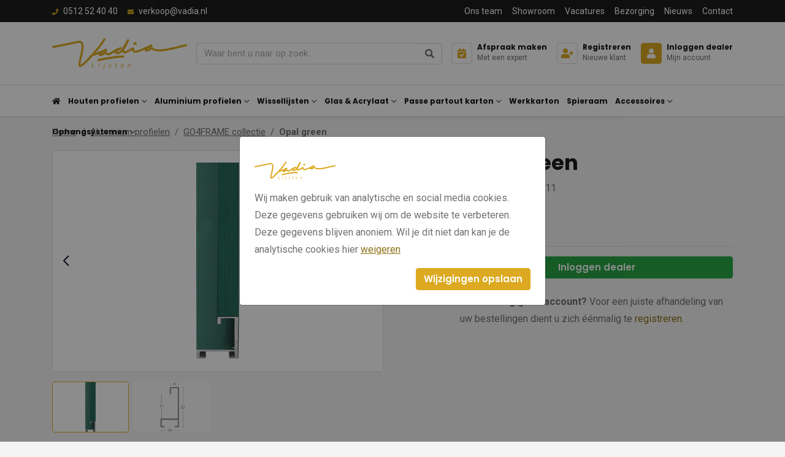

--- FILE ---
content_type: text/html; charset=UTF-8
request_url: https://vadia.nl/opal-green-35-311.html
body_size: 12436
content:
<!DOCTYPE html><html lang="nl"> <head><title>Opal green | Vadia</title><meta name="viewport" content="width=device-width, initial-scale=1.0, user-scalable=0"><meta charset="UTF-8"><meta name="description" content="Aluminium profielen GO4FRAME collectie bestelt u bij Vadia. De leverancier voor de benodigdheden voor de lijstenmakerij."><meta name="keywords" content="Opal green, Aluminium profielen, GO4FRAME collectie, bestellen, lijstenbranche, lijsten, inlijsting, groothandel, vakhandel, lijstenmaker"><meta name="language" content="nl"><meta name="format-detection" content="telephone=no"><meta name="author" content="Ittica Media"><meta name="msapplication-TileColor" content="#1D1D1D"><meta name="msapplication-TileImage" content="/assets/dist/img/favicon/32x32.png"><meta name="theme-color" content="#1D1D1D"><meta name="mobile-web-app-capable" content="yes"><meta name="apple-mobile-web-app-capable" content="yes"><meta name="apple-mobile-web-app-status-bar-style" content="black"><meta property="og:title" content="Opal green"><meta property="og:image" content="https://vadia.nl/media/products/350/35-311.jpg"><meta property="og:url" content="https://vadia.nl/opal-green-35-311.html"><script>!function(f,b,e,v,n,t,s)	{if(f.fbq)return;n=f.fbq=function(){n.callMethod?	n.callMethod.apply(n,arguments):n.queue.push(arguments)};	if(!f._fbq)f._fbq=n;n.push=n;n.loaded=!0;n.version='2.0';	n.queue=[];t=b.createElement(e);t.async=!0;	t.src=v;s=b.getElementsByTagName(e)[0];	s.parentNode.insertBefore(t,s)}(window,document,'script',	'https://connect.facebook.net/en_US/fbevents.js');	fbq('init', '1724623788001241');	fbq('track', 'PageView');</script><noscript><img loading="lazy" height="auto" width="100%" height="1" width="1" style="display:none"	src="https://www.facebook.com/tr?id=1724623788001241&ev=PageView&noscript=1"	/></noscript><script defer src="https://www.googletagmanager.com/gtag/js?id=G-C5WKP5W5HD"></script><script>window.dataLayer = window.dataLayer || [];	function gtag(){dataLayer.push(arguments);}	gtag('js', new Date());	var config = {};	config['anonymize_ip'] = true;	gtag('config', 'G-C5WKP5W5HD', config);</script><script>(function(w,d,s,l,i){w[l]=w[l]||[];w[l].push({'gtm.start':	new Date().getTime(),event:'gtm.js'});var f=d.getElementsByTagName(s)[0],	j=d.createElement(s),dl=l!='dataLayer'?'&l='+l:'';j.async=true;j.src=	'https://www.googletagmanager.com/gtm.js?id='+i+dl;f.parentNode.insertBefore(j,f);	})(window,document,'script','dataLayer','GTM-P793X5W5');</script> <link rel="shortcut icon" type="image/png" href="/assets/dist/img/favicon/120x120.png" defer> <link rel="apple-touch-icon-precomposed" sizes="114x114" href="/assets/dist/img/favicon/114x114.png" defer> <link rel="apple-touch-icon-precomposed" sizes="120x120" href="/assets/dist/img/favicon/120x120.png" defer> <link rel="apple-touch-icon-precomposed" sizes="144x144" href="/assets/dist/img/favicon/144x144.png" defer> <link rel="apple-touch-icon-precomposed" sizes="152x152" href="/assets/dist/img/favicon/152x152.png" defer><link rel="apple-touch-icon-precomposed" sizes="180x180" href="/assets/dist/img/favicon/180x180.png" defer><link rel="preconnect" href="https://fonts.gstatic.com" crossorigin><link rel="manifest" href=""><link rel="alternate" href="https://vadia.nl/opal-green-35-311.html" hreflang="nl-NL" /><link rel="alternate" href="https://vadia.nl/opal-green-35-311.html" hreflang="x-default" /> <link rel="stylesheet" href="/assets/dist/css/style.css?s=1736870705" defer media="all"> <link rel="stylesheet" href="/assets/external/vendor/owl.carousel/assets/owl.carousel.min.css?s=1660138824" defer> <link rel="stylesheet" href="/assets/external/vendor/owl.carousel/assets/owl.theme.default.min.css?s=1660138844" defer> <link rel="stylesheet" href="/assets/external/vendor/fontawesome/css/all.min.css?s=1660139152" defer><style></style></head> <body class="" data-domain="https://vadia.nl" data-uri="opal-green-35-311.html"> <noscript> <iframe src="https://www.googletagmanager.com/ns.html?id=GTM-P793X5W5" class="google-tag-manager"> </iframe> </noscript><script> var config = {"domain":"https:\/\/vadia.nl","uri":"opal-green-35-311.html","url_shoppingcart":"https:\/\/vadia.nl\/winkelwagen","url_checkout":"https:\/\/vadia.nl\/checkout","url_search":"https:\/\/vadia.nl\/zoeken","webshop":{"type":"B2C","currency":"euro","prices":{"display":{"type":"incl","show_other_type":"0"}},"vat_validation":"1","vat":{"low":"9","high":"21"},"validation":{"address":{"enabled":"1","countries":["153"]}}}};</script><header class="header-b mobile"><div class="row header-row"><!-- Top --><div class="top col-12"><div class="container"><div class="top-inner row d-flex justify-content-between align-items-center"><div class="col-auto d-flex"><div class="top-header-item"><a class="top-header-item" href="tel:0512524040"><i class="fas fa-phone mr-2"></i><span>0512 52 40 40</span></a></div><div class="top-header-item ml-3"><a class="top-header-item" href="mailto:verkoop@vadia.nl"><i class="fa fa-envelope mr-2"></i><span class="d-none d-md-inline-block">verkoop@vadia.nl</span><span class="d-md-none d-inline-block">Mail ons</span></a></div></div><div class="col-auto d-none d-lg-flex text-right"><ul class="list-inline top-menu"><li class="list-inline-item"><a href="/ons-team" class="top-header-item " title="Ons team">Ons team</a></li><li class="list-inline-item"><a href="/showroom" class="top-header-item " title="Showroom">Showroom</a></li><li class="list-inline-item"><a href="/vacatures" class="top-header-item " title="Vacatures">Vacatures</a></li><li class="list-inline-item"><a href="/bezorging" class="top-header-item " title="Bezorging">Bezorging</a></li><li class="list-inline-item"><a href="/nieuws" class="top-header-item " title="Nieuws">Nieuws</a></li><li class="list-inline-item"><a href="/contact" class="top-header-item " title="Contact">Contact</a></li></ul></div></div></div></div><!-- Middle --><div class="middle col-12"><div class="container"><div class="middle-inner row align-items-center"><!-- Logo --><a href="/" class="col-auto logo"><!-- <div class="d-block d-lg-none"> --><img loading="lazy" height="auto" width="100%" alt="logo" src="/assets/dist/img/logo.svg" /><!-- </div> --></a><!-- Search --><div class="col search-bar pl-lg-0 pr-lg-0"	data-no-results="Er zijn geen zoekresultaten op deze term!"><div	class="search input"><input class="form-control py-2 border-right-0 border"	type="text"	class="search-header"	placeholder="Waar bent u naar op zoek.."	aria-label="Zoek op de website"><span class="input-group-append search-button"><div class="input-group-text bg-transparent"><i class="fas fa-search"></i></div></span></div><div class="search-content d-none"><div class="content"></div><div id="search-loader"><div class="loading-search"><i class="fa fa-cog fa-spin fa-2x fa-fw"></i></div></div><a href="#" class="btn btn-primary w-100 btn-sm btn-show-results d-none mt-3" data-singular="Bekijk % resultaat" data-plural="Bekijk alle % resultaten">Toon alle resultaten</a></div></div><!-- Contact items --><div class="col col-md-auto d-flex justify-content-end"><div class="contact mr-2 mr-xl-3 contact-first"><a	href="/maak-een-afspraak-met-een-van-onze-experts"	title="Maak een afspraak met één van onze experts"	class="text-left "><div class="icon"><i class="fas fa-calendar-check"></i></div><div class="content"><span class="header-title ">Afspraak maken</span><span class="header-item">Met een expert</span></div></a> </div><div class="contact mr-2 mr-xl-3"><a	href="/registreren"	title="Registreren"	class="text-left "><div class="icon"><i class="fas fa-user-plus"></i></div><div class="content"><span class="header-title ">Registreren</span><span class="header-item">Nieuwe klant</span></div></a></div><div class="contact"><a	href="/inloggen"	title="Inloggen"	class="text-left active"><div class="icon"><i class="fas fa-user "></i></div><div class="content"><span class="d-none d-lg-block header-title">Inloggen dealer</span><span class="d-none d-lg-block header-item">Mijn account</span></div></a> </div><span class="menu-mobile-open ml-2 ml-xl-3"><i class="fa fa-bars"></i></span></div></div></div></div><!-- Bottom --><div class="bottom col-12 border-top border-bottom"><div class="container bottom-container"><div class="bottom-inner row d-flex justify-content-between align-items-center"><div class="col-auto bottom-menu d-flex"><div class="row"><div class="top-mobile-menu col-12 d-block d-xl-none"><div class="w-100 h-100"><span class="menu-title">Menu</span><div class="close-menu"><span class="menu-mobile-close hide"><i class="fas fa-times"></i></span></div></div></div><div class="col-12"><ul class="nav"><li class="d-none d-xl-block dropdown collapsed nav-menu-item"><a href="/" title="home" class="header-title cat-title"><i class="fas fa-home"></i></a></li><li class="dropdown collapsed toggle-large-menu nav-menu-item" id="menu-accordion-categories-16"><a href="/houten-profielen" title="Houten profielen" class="header-title cat-title" data-cat-image="/media/categories/16/houten-profielen-aca672fb-10f0-4679-801a-63d1fbf2f1ef.jpg?s=1765968359">Houten profielen</a><span class="icon" data-toggle="collapse" data-target="#list-16"><i class="fas fa-chevron-down"></i></span><div class="dropdown-content collapse" id="list-16"><div class="container-fluid container-xl"><div class="row"><ul class="col-12 col-xl-6 py-0 py-xl-3 px-0 submenu dropdown-content-left custom-scroll"><li class="submenu-item"><a href="/houten-profielen/baklijsten" class="cat_id_28 header-dropdown-title cat-title pb-2 pb-xl-0 px-0 px-xl-4 gtag-custom-event" data-gtag-category="Menu" data-gtag-label="Menu" title="Baklijsten" data-cat-image="/media/categories/28/baklijsten-6fe7e888-8ce8-45b0-8ea2-1d1d1ea0883f.jpg?s=1740406827">Baklijsten</a></li><li class="submenu-item"><a href="/houten-profielen/blankhout" class="cat_id_33 header-dropdown-title cat-title pb-2 pb-xl-0 px-0 px-xl-4 gtag-custom-event" data-gtag-category="Menu" data-gtag-label="Menu" title="Blankhout" data-cat-image="/media/categories/33/blankhout-e5b74d95-cb59-4312-bd6f-6d47dab21a9a.jpg?s=1765968318">Blankhout</a></li><li class="submenu-item"><a href="/houten-profielen/exellence" class="cat_id_100 header-dropdown-title cat-title pb-2 pb-xl-0 px-0 px-xl-4 gtag-custom-event" data-gtag-category="Menu" data-gtag-label="Menu" title="Exellence" data-cat-image="/media/categories/100/exellence-nieuw-22e53f03-1abb-41e6-8371-dfff8b32ec91.jpg?s=1765983265">Exellence</a></li><li class="submenu-item"><a href="/houten-profielen/fineer" class="cat_id_30 header-dropdown-title cat-title pb-2 pb-xl-0 px-0 px-xl-4 gtag-custom-event" data-gtag-category="Menu" data-gtag-label="Menu" title="Fineer" data-cat-image="/media/categories/30/fineer-8d4f248d-dc47-4481-b2c1-3d3f6a8200a0.jpg?s=1757498482">Fineer</a></li><li class="submenu-item"><a href="/houten-profielen/goud" class="cat_id_29 header-dropdown-title cat-title pb-2 pb-xl-0 px-0 px-xl-4 gtag-custom-event" data-gtag-category="Menu" data-gtag-label="Menu" title="Goud" data-cat-image="/media/categories/29/goud-ec65c2dd-e0b3-4c2d-9bb9-5ba8051cd1e8.jpg?s=1765980672">Goud</a></li><li class="submenu-item"><a href="/houten-profielen/inleg" class="cat_id_34 header-dropdown-title cat-title pb-2 pb-xl-0 px-0 px-xl-4 gtag-custom-event" data-gtag-category="Menu" data-gtag-label="Menu" title="Inleg" data-cat-image="/media/categories/34/inleg-76b4a87e-12e0-4235-bef0-2b74a383e7de.jpg?s=1765962605">Inleg</a></li><li class="submenu-item"><a href="/houten-profielen/kleur" class="cat_id_31 header-dropdown-title cat-title pb-2 pb-xl-0 px-0 px-xl-4 gtag-custom-event" data-gtag-category="Menu" data-gtag-label="Menu" title="Kleur" data-cat-image="/media/categories/31/kleur-cd45df90-09a6-410f-9c25-c821c505960b.jpg?s=1681201773">Kleur</a></li><li class="submenu-item"><a href="/houten-profielen/ornament" class="cat_id_32 header-dropdown-title cat-title pb-2 pb-xl-0 px-0 px-xl-4 gtag-custom-event" data-gtag-category="Menu" data-gtag-label="Menu" title="Ornament" data-cat-image="/media/categories/32/ornament-d3fec6ed-2eb4-4a40-8b1f-18aead784358.jpg?s=1765959465">Ornament</a></li><li class="submenu-item"><a href="/houten-profielen/overig" class="cat_id_35 header-dropdown-title cat-title pb-2 pb-xl-0 px-0 px-xl-4 gtag-custom-event" data-gtag-category="Menu" data-gtag-label="Menu" title="Overig" data-cat-image="/media/categories/35/overig-c1ed725b-81d8-49e7-8a68-88318d5edfa1.jpg?s=1664536620">Overig</a></li><li class="submenu-item"><a href="/houten-profielen/zilver" class="cat_id_19 header-dropdown-title cat-title pb-2 pb-xl-0 px-0 px-xl-4 gtag-custom-event" data-gtag-category="Menu" data-gtag-label="Menu" title="Zilver" data-cat-image="/media/categories/19/zilver-f228afb2-713f-4b7c-bfc8-28c587608a25.jpg?s=1680703075">Zilver</a></li><li class="submenu-item"><a href="/houten-profielen/zwart-wit" class="cat_id_27 header-dropdown-title cat-title pb-2 pb-xl-0 px-0 px-xl-4 gtag-custom-event" data-gtag-category="Menu" data-gtag-label="Menu" title="Zwart / wit" data-cat-image="/media/categories/27/zwart-wit-b4597c0b-53a2-4094-9116-75d0fb5e1508.jpg?s=1766051988">Zwart / wit</a></li></ul><div class="col-6 dropdown-content-right cat-image border-left d-none d-xl-block"><img loading="lazy" height="auto" width="100%" alt="no-image" src="/assets/dist/img/no-image-found.jpg"/></div></div></div></div></li><li class="dropdown collapsed toggle-large-menu nav-menu-item" id="menu-accordion-categories-20"><a href="/aluminium-profielen" title="Aluminium profielen" class="header-title cat-title" data-cat-image="/media/categories/20/aluminium-profielen-0270833e-36ef-495f-bd40-4cf3c0ab8c5e.jpg?s=1710239233">Aluminium profielen</a><span class="icon" data-toggle="collapse" data-target="#list-20"><i class="fas fa-chevron-down"></i></span><div class="dropdown-content collapse" id="list-20"><div class="container-fluid container-xl"><div class="row"><ul class="col-12 col-xl-6 py-0 py-xl-3 px-0 submenu dropdown-content-left custom-scroll"><li class="submenu-item"><a href="/aluminium-profielen/nielsen-collectie" class="cat_id_36 header-dropdown-title cat-title pb-2 pb-xl-0 px-0 px-xl-4 gtag-custom-event" data-gtag-category="Menu" data-gtag-label="Menu" title="Nielsen collectie" data-cat-image="/media/categories/36/nielsen-collectie-f7b95488-98cd-45f8-8810-7279cddcf505.jpg?s=1686641936">Nielsen collectie</a></li><li class="submenu-item"><a href="/aluminium-profielen/go4frame-collectie" class="cat_id_37 header-dropdown-title cat-title pb-2 pb-xl-0 px-0 px-xl-4 gtag-custom-event" data-gtag-category="Menu" data-gtag-label="Menu" title="GO4FRAME collectie" data-cat-image="/media/categories/37/go4frame-036e2d3f-0731-46a0-be44-d13f14fc4578.jpg?s=1685626765">GO4FRAME collectie</a></li><li class="submenu-item"><a href="/aluminium-profielen/aluminium-baklijst" class="cat_id_38 header-dropdown-title cat-title pb-2 pb-xl-0 px-0 px-xl-4 gtag-custom-event" data-gtag-category="Menu" data-gtag-label="Menu" title="Aluminium baklijst">Aluminium baklijst</a></li></ul><div class="col-6 dropdown-content-right cat-image border-left d-none d-xl-block"><img loading="lazy" height="auto" width="100%" alt="no-image" src="/assets/dist/img/no-image-found.jpg"/></div></div></div></div></li><li class="dropdown collapsed toggle-large-menu nav-menu-item" id="menu-accordion-categories-21"><a href="/wissellijsten" title="Wissellijsten" class="header-title cat-title" data-cat-image="/media/categories/21/wissellijsten-f018c69b-6431-4bf5-8695-cb0304488c2e.jpg?s=1722945331">Wissellijsten</a><span class="icon" data-toggle="collapse" data-target="#list-21"><i class="fas fa-chevron-down"></i></span><div class="dropdown-content collapse" id="list-21"><div class="container-fluid container-xl"><div class="row"><ul class="col-12 col-xl-6 py-0 py-xl-3 px-0 submenu dropdown-content-left custom-scroll"><li class="submenu-item"><a href="/wissellijsten/switch-it" class="cat_id_39 header-dropdown-title cat-title pb-2 pb-xl-0 px-0 px-xl-4 gtag-custom-event" data-gtag-category="Menu" data-gtag-label="Menu" title="Switch-it" data-cat-image="/media/categories/39/switch-it-b92961c4-cf94-4a89-8671-80e77b8a9a3b.jpg?s=1690364024">Switch-it</a></li><li class="submenu-item"><a href="/wissellijsten/nielsen-frameboxen" class="cat_id_40 header-dropdown-title cat-title pb-2 pb-xl-0 px-0 px-xl-4 gtag-custom-event" data-gtag-category="Menu" data-gtag-label="Menu" title="Nielsen frameboxen" data-cat-image="/media/categories/40/nielsen-frameboxen-7d51c6e1-2c0a-4154-9359-de4dd8a01f8c.jpg?s=1726152543">Nielsen frameboxen</a></li><li class="submenu-item"><a href="/wissellijsten/nielsen-alpha" class="cat_id_41 header-dropdown-title cat-title pb-2 pb-xl-0 px-0 px-xl-4 gtag-custom-event" data-gtag-category="Menu" data-gtag-label="Menu" title="Nielsen Alpha " data-cat-image="/media/categories/41/nielsen-alpha-nieuw-69dd87d3-c3c2-44e1-b028-f68d9fc9ccca.jpg?s=1730985476">Nielsen Alpha </a></li><li class="submenu-item"><a href="/wissellijsten/nielsen-quadrum" class="cat_id_97 header-dropdown-title cat-title pb-2 pb-xl-0 px-0 px-xl-4 gtag-custom-event" data-gtag-category="Menu" data-gtag-label="Menu" title="Nielsen Quadrum" data-cat-image="/media/categories/97/nielsen-quadrum-nieuw-f1b0ccfc-e49f-4a68-9898-7a23b39cb307.jpg?s=1690365536">Nielsen Quadrum</a></li></ul><div class="col-6 dropdown-content-right cat-image border-left d-none d-xl-block"><img loading="lazy" height="auto" width="100%" alt="no-image" src="/assets/dist/img/no-image-found.jpg"/></div></div></div></div></li><li class="dropdown collapsed toggle-large-menu nav-menu-item" id="menu-accordion-categories-22"><a href="/glas-acrylaat" title="Glas & Acrylaat" class="header-title cat-title" data-cat-image="/media/categories/22/glas-en-acrylaat-a7bbd6f9-ecda-4e58-9880-535ad3f2dad3.jpg?s=1736866068">Glas & Acrylaat</a><span class="icon" data-toggle="collapse" data-target="#list-22"><i class="fas fa-chevron-down"></i></span><div class="dropdown-content collapse" id="list-22"><div class="container-fluid container-xl"><div class="row"><ul class="col-12 col-xl-6 py-0 py-xl-3 px-0 submenu dropdown-content-left custom-scroll"><li class="submenu-item"><a href="/glas-acrylaat/tru-vue" class="cat_id_43 header-dropdown-title cat-title pb-2 pb-xl-0 px-0 px-xl-4 gtag-custom-event" data-gtag-category="Menu" data-gtag-label="Menu" title="Tru Vue" data-cat-image="/media/categories/43/tru-vue-3c7ccfe2-6015-490e-873c-152071d32745.jpg?s=1686645569">Tru Vue</a></li><li class="submenu-item"><a href="/glas-acrylaat/artglass" class="cat_id_44 header-dropdown-title cat-title pb-2 pb-xl-0 px-0 px-xl-4 gtag-custom-event" data-gtag-category="Menu" data-gtag-label="Menu" title="ArtGlass" data-cat-image="/media/categories/44/artglass-a8dd92ab-c9b0-46fb-a015-3ea0cca66526.jpg?s=1686647234">ArtGlass</a></li><li class="submenu-item"><a href="/glas-acrylaat/perfect-white-clear-floatglass" class="cat_id_45 header-dropdown-title cat-title pb-2 pb-xl-0 px-0 px-xl-4 gtag-custom-event" data-gtag-category="Menu" data-gtag-label="Menu" title="Perfect White Clear floatglass" data-cat-image="/media/categories/45/perfect-white-clear-floatglass-b8958472-b70d-427e-b64b-901859f89cb0.jpg?s=1686647933">Perfect White Clear floatglass</a></li><li class="submenu-item"><a href="/glas-acrylaat/tegla-eenzijdig-ontspiegeld" class="cat_id_46 header-dropdown-title cat-title pb-2 pb-xl-0 px-0 px-xl-4 gtag-custom-event" data-gtag-category="Menu" data-gtag-label="Menu" title="Tegla éénzijdig ontspiegeld" data-cat-image="/media/categories/46/tegla-eenzijdig-ontspiegeld-6c9ec282-07b1-48ba-b370-9e8b9982e873.jpg?s=1696926285">Tegla éénzijdig ontspiegeld</a></li><li class="submenu-item"><a href="/glas-acrylaat/acrylaat-platen" class="cat_id_47 header-dropdown-title cat-title pb-2 pb-xl-0 px-0 px-xl-4 gtag-custom-event" data-gtag-category="Menu" data-gtag-label="Menu" title="Acrylaat platen" data-cat-image="/media/categories/47/acrylaat-1f9de2c9-1cf2-46b2-bee4-5c9a0b1a8509.jpg?s=1728996152">Acrylaat platen</a></li><li class="submenu-item"><a href="/glas-acrylaat/facetspiegels" class="cat_id_48 header-dropdown-title cat-title pb-2 pb-xl-0 px-0 px-xl-4 gtag-custom-event" data-gtag-category="Menu" data-gtag-label="Menu" title="Facetspiegels" data-cat-image="/media/categories/48/facetspiegels-e962d41f-6b46-4170-80cb-191eb7a8f5a7.jpg?s=1725882976">Facetspiegels</a></li></ul><div class="col-6 dropdown-content-right cat-image border-left d-none d-xl-block"><img loading="lazy" height="auto" width="100%" alt="no-image" src="/assets/dist/img/no-image-found.jpg"/></div></div></div></div></li><li class="dropdown collapsed toggle-large-menu nav-menu-item" id="menu-accordion-categories-17"><a href="/passe-partout-karton" title="Passe partout karton" class="header-title cat-title" data-cat-image="/media/categories/17/passe-partout-karton-544c9ce8-45a3-4f46-bd9f-9204090dc288.jpg?s=1757585691">Passe partout karton</a><span class="icon" data-toggle="collapse" data-target="#list-17"><i class="fas fa-chevron-down"></i></span><div class="dropdown-content collapse" id="list-17"><div class="container-fluid container-xl"><div class="row"><ul class="col-12 col-xl-6 py-0 py-xl-3 px-0 submenu dropdown-content-left custom-scroll"><li class="submenu-item"><a href="/passe-partout-karton/basico" class="cat_id_18 header-dropdown-title cat-title pb-2 pb-xl-0 px-0 px-xl-4 gtag-custom-event" data-gtag-category="Menu" data-gtag-label="Menu" title="Basico" data-cat-image="/media/categories/18/basico-264303e5-62f5-4ace-b602-daf25adf7e8e.jpg?s=1733392118">Basico</a></li><li class="submenu-item"><a href="/passe-partout-karton/museumkarton" class="cat_id_49 header-dropdown-title cat-title pb-2 pb-xl-0 px-0 px-xl-4 gtag-custom-event" data-gtag-category="Menu" data-gtag-label="Menu" title="Museumkarton" data-cat-image="/media/categories/49/museum-nieuw-92e34865-93aa-4aa9-97da-0a724366b470.jpg?s=1690356695">Museumkarton</a></li><li class="submenu-item"><a href="/passe-partout-karton/standaard" class="cat_id_50 header-dropdown-title cat-title pb-2 pb-xl-0 px-0 px-xl-4 gtag-custom-event" data-gtag-category="Menu" data-gtag-label="Menu" title="Standaard" data-cat-image="/media/categories/50/standaard-nieuw-65517671-bd0d-449e-9d55-988e09c1c8e9.jpg?s=1730886673">Standaard</a></li><li class="submenu-item"><a href="/passe-partout-karton/gekleurde-kern" class="cat_id_51 header-dropdown-title cat-title pb-2 pb-xl-0 px-0 px-xl-4 gtag-custom-event" data-gtag-category="Menu" data-gtag-label="Menu" title="Gekleurde kern" data-cat-image="/media/categories/51/gekleurde-kern-nieuw-553f130e-e281-4d87-9f8b-40ee464dd6db.jpg?s=1688395373">Gekleurde kern</a></li></ul><div class="col-6 dropdown-content-right cat-image border-left d-none d-xl-block"><img loading="lazy" height="auto" width="100%" alt="no-image" src="/assets/dist/img/no-image-found.jpg"/></div></div></div></div></li><li class="dropdown collapsed nav-menu-item" id="menu-accordion-categories-23"><a href="/werkkarton" title="Werkkarton" class="header-title cat-title" data-cat-image="/media/categories/23/werkkarton-4c529ce4-c888-43b1-b4e2-f3676f5c2757.jpg?s=1664536620">Werkkarton</a></li><li class="dropdown collapsed nav-menu-item" id="menu-accordion-categories-24"><a href="/spieraam" title="Spieraam" class="header-title cat-title" data-cat-image="/media/categories/24/spieramen-93e1c085-43c1-4a07-a01a-115103366305.jpg?s=1718630843">Spieraam</a></li><li class="dropdown collapsed toggle-large-menu nav-menu-item" id="menu-accordion-categories-25"><a href="/accessoires" title="Accessoires" class="header-title cat-title" data-cat-image="/media/categories/25/accessoires-da6ce746-2eb3-4d8e-8714-1932a4b039c8.jpg?s=1691575145">Accessoires</a><span class="icon" data-toggle="collapse" data-target="#list-25"><i class="fas fa-chevron-down"></i></span><div class="dropdown-content collapse" id="list-25"><div class="container-fluid container-xl"><div class="row"><ul class="col-12 col-xl-6 py-0 py-xl-3 px-0 submenu dropdown-content-left custom-scroll"><li class="submenu-item"><a href="/accessoires/bevestiging-aan-de-lijst" class="cat_id_59 header-dropdown-title cat-title pb-2 pb-xl-0 px-0 px-xl-4 gtag-custom-event" data-gtag-category="Menu" data-gtag-label="Menu" title="Bevestiging aan de lijst" data-cat-image="/media/categories/59/bevestiging-aan-de-lijst-3686e8bd-c2dc-47f5-8458-d4ba4f21f8d9.jpg?s=1694528949">Bevestiging aan de lijst</a></li><li class="submenu-item"><a href="/accessoires/bijwerken-repareren-en-afkleuren" class="cat_id_67 header-dropdown-title cat-title pb-2 pb-xl-0 px-0 px-xl-4 gtag-custom-event" data-gtag-category="Menu" data-gtag-label="Menu" title="Bijwerken, repareren en afkleuren" data-cat-image="/media/categories/67/bijwerken-repareren-en-afkleuren-1bca30bc-aace-45bc-850f-f2353babf95f.jpg?s=1694529126">Bijwerken, repareren en afkleuren</a></li><li class="submenu-item"><a href="/accessoires/compressor-en-benodigheden" class="cat_id_75 header-dropdown-title cat-title pb-2 pb-xl-0 px-0 px-xl-4 gtag-custom-event" data-gtag-category="Menu" data-gtag-label="Menu" title="Compressor en benodigheden" data-cat-image="/media/categories/75/compressor-en-benodigheden-0baac854-6388-4a49-a870-7b1f0e525cd7.jpg?s=1694529156">Compressor en benodigheden</a></li><li class="submenu-item"><a href="/accessoires/formaat-snijders" class="cat_id_77 header-dropdown-title cat-title pb-2 pb-xl-0 px-0 px-xl-4 gtag-custom-event" data-gtag-category="Menu" data-gtag-label="Menu" title="Formaat snijders" data-cat-image="/media/categories/77/formaat-snijders-22c6b832-5fb0-498a-a9d6-d9bc2087b150.jpg?s=1691575568">Formaat snijders</a></li><li class="submenu-item"><a href="/accessoires/glas-snijden" class="cat_id_62 header-dropdown-title cat-title pb-2 pb-xl-0 px-0 px-xl-4 gtag-custom-event" data-gtag-category="Menu" data-gtag-label="Menu" title="Glas snijden" data-cat-image="/media/categories/62/glas-snijden-9df4dd37-9ae2-4521-b336-4ef69ad54404.jpg?s=1753770470">Glas snijden</a></li><li class="submenu-item"><a href="/accessoires/handgereedschap-klein-materiaal" class="cat_id_61 header-dropdown-title cat-title pb-2 pb-xl-0 px-0 px-xl-4 gtag-custom-event" data-gtag-category="Menu" data-gtag-label="Menu" title="Handgereedschap klein materiaal" data-cat-image="/media/categories/61/handgereedschap-klein-materiaal-9c8a3784-6284-40a3-b046-6f00de656bd9.jpg?s=1694529181">Handgereedschap klein materiaal</a></li><li class="submenu-item"><a href="/accessoires/houten-monsters-presenteren" class="cat_id_55 header-dropdown-title cat-title pb-2 pb-xl-0 px-0 px-xl-4 gtag-custom-event" data-gtag-category="Menu" data-gtag-label="Menu" title="Houten monsters presenteren" data-cat-image="/media/categories/55/houten-monsters-presenteren-00200057-d7fd-4cf3-9160-1ff22421f8c2.jpg?s=1694529225">Houten monsters presenteren</a></li><li class="submenu-item"><a href="/accessoires/informatie-kaartjes" class="cat_id_54 header-dropdown-title cat-title pb-2 pb-xl-0 px-0 px-xl-4 gtag-custom-event" data-gtag-category="Menu" data-gtag-label="Menu" title="Informatie kaartjes" data-cat-image="/media/categories/54/informatie-kaartjes-e470e762-ca33-494c-bebb-882e0117172f.jpg?s=1694529243">Informatie kaartjes</a></li><li class="submenu-item"><a href="/accessoires/krammachine-en-toebehoren" class="cat_id_79 header-dropdown-title cat-title pb-2 pb-xl-0 px-0 px-xl-4 gtag-custom-event" data-gtag-category="Menu" data-gtag-label="Menu" title="Krammachine en toebehoren" data-cat-image="/media/categories/79/krammachine-en-toebehoren-425f6508-bd77-47a8-87e4-7a7714868c38.jpg?s=1694529289">Krammachine en toebehoren</a></li><li class="submenu-item"><a href="/accessoires/lineco" class="cat_id_63 header-dropdown-title cat-title pb-2 pb-xl-0 px-0 px-xl-4 gtag-custom-event" data-gtag-category="Menu" data-gtag-label="Menu" title="LINECO" data-cat-image="/media/categories/63/lineco-2d63aeab-692e-4ee3-acd5-0ad291565d66.jpg?s=1664536621">LINECO</a></li><li class="submenu-item"><a href="/accessoires/nietmachines-en-pinmachines" class="cat_id_74 header-dropdown-title cat-title pb-2 pb-xl-0 px-0 px-xl-4 gtag-custom-event" data-gtag-category="Menu" data-gtag-label="Menu" title="Nietmachines en pinmachines" data-cat-image="/media/categories/74/nietmachines-en-pinmachines-2a70a11d-64c0-4ef3-9c06-e22e0398bb82.jpg?s=1694529317">Nietmachines en pinmachines</a></li><li class="submenu-item"><a href="/accessoires/onderhoud-schilderdoeken" class="cat_id_72 header-dropdown-title cat-title pb-2 pb-xl-0 px-0 px-xl-4 gtag-custom-event" data-gtag-category="Menu" data-gtag-label="Menu" title="Onderhoud schilderdoeken" data-cat-image="/media/categories/72/onderhoud-schilderdoeken-69538b8f-9dc8-4d78-b7ab-2c7349ed4e74.jpg?s=1694529356">Onderhoud schilderdoeken</a></li><li class="submenu-item"><a href="/accessoires/ophangen-aan-de-lijst" class="cat_id_58 header-dropdown-title cat-title pb-2 pb-xl-0 px-0 px-xl-4 gtag-custom-event" data-gtag-category="Menu" data-gtag-label="Menu" title="Ophangen aan de lijst" data-cat-image="/media/categories/58/ophangen-aan-de-lijst-d12eb980-cb46-4711-aa1d-fd87a43e6379.jpg?s=1753709013">Ophangen aan de lijst</a></li><li class="submenu-item"><a href="/accessoires/ophangen-aan-de-wand" class="cat_id_56 header-dropdown-title cat-title pb-2 pb-xl-0 px-0 px-xl-4 gtag-custom-event" data-gtag-category="Menu" data-gtag-label="Menu" title="Ophangen aan de wand" data-cat-image="/media/categories/56/ophangen-aan-de-wand-e12b34aa-3c55-481b-b38c-132a98ee6cfc.jpg?s=1694529391">Ophangen aan de wand</a></li><li class="submenu-item"><a href="/accessoires/ophangsystemen" class="cat_id_57 header-dropdown-title cat-title pb-2 pb-xl-0 px-0 px-xl-4 gtag-custom-event" data-gtag-category="Menu" data-gtag-label="Menu" title="Ophangsystemen" data-cat-image="/media/categories/57/ophangsystemen-artiteq-106938fd-49a1-4e39-ba59-c5183f33d6b3.jpg?s=1694529603">Ophangsystemen</a></li><li class="submenu-item"><a href="/accessoires/passe-partout-decoreren" class="cat_id_69 header-dropdown-title cat-title pb-2 pb-xl-0 px-0 px-xl-4 gtag-custom-event" data-gtag-category="Menu" data-gtag-label="Menu" title="Passe-partout decoreren" data-cat-image="/media/categories/69/passe-partout-decoreren-c27b9e38-030f-491d-9daf-4156316bbb64.jpg?s=1694529628">Passe-partout decoreren</a></li><li class="submenu-item"><a href="/accessoires/passe-partout-snijden" class="cat_id_76 header-dropdown-title cat-title pb-2 pb-xl-0 px-0 px-xl-4 gtag-custom-event" data-gtag-category="Menu" data-gtag-label="Menu" title="Passe-partout snijden" data-cat-image="/media/categories/76/passe-partout-snijden-af610601-07d2-4b25-81ad-fd4badeddbfb.jpg?s=1694529648">Passe-partout snijden</a></li><li class="submenu-item"><a href="/accessoires/penmachines-en-lipjesmachines" class="cat_id_73 header-dropdown-title cat-title pb-2 pb-xl-0 px-0 px-xl-4 gtag-custom-event" data-gtag-category="Menu" data-gtag-label="Menu" title="Penmachines en lipjesmachines" data-cat-image="/media/categories/73/penmachines-en-lipjesmachines-f86d96ce-cdf4-4e8f-90b0-feb571218c55.jpg?s=1694529817">Penmachines en lipjesmachines</a></li><li class="submenu-item"><a href="/accessoires/plakband-en-gerelateerd-materiaal" class="cat_id_64 header-dropdown-title cat-title pb-2 pb-xl-0 px-0 px-xl-4 gtag-custom-event" data-gtag-category="Menu" data-gtag-label="Menu" title="Plakband en gerelateerd materiaal" data-cat-image="/media/categories/64/plakband-en-gerelateerd-materiaal-32874fe4-2a31-4978-ae9a-1d85adfc32ae.jpg?s=1694529844">Plakband en gerelateerd materiaal</a></li><li class="submenu-item"><a href="/accessoires/randloos-inlijsten-en-ophangen" class="cat_id_52 header-dropdown-title cat-title pb-2 pb-xl-0 px-0 px-xl-4 gtag-custom-event" data-gtag-category="Menu" data-gtag-label="Menu" title="Randloos inlijsten en ophangen" data-cat-image="/media/categories/52/randloos-inlijsten-en-ophangen-25896bef-6e97-4ffe-8a6f-1dea39d3b0e0.jpg?s=1696931753">Randloos inlijsten en ophangen</a></li><li class="submenu-item"><a href="/accessoires/reinigen-en-schoonhouden" class="cat_id_65 header-dropdown-title cat-title pb-2 pb-xl-0 px-0 px-xl-4 gtag-custom-event" data-gtag-category="Menu" data-gtag-label="Menu" title="Reinigen en schoonhouden" data-cat-image="/media/categories/65/reinigen-en-schoonhouden-b8cb161a-a536-4344-a491-3f76f3291e14.jpg?s=1696931770">Reinigen en schoonhouden</a></li><li class="submenu-item"><a href="/accessoires/spacers" class="cat_id_70 header-dropdown-title cat-title pb-2 pb-xl-0 px-0 px-xl-4 gtag-custom-event" data-gtag-category="Menu" data-gtag-label="Menu" title="Spacers" data-cat-image="/media/categories/70/spacers-f3bb4485-ad90-4ee0-8c20-a6ce1ff0a80e.jpg?s=1694530545">Spacers</a></li><li class="submenu-item"><a href="/accessoires/standaards" class="cat_id_53 header-dropdown-title cat-title pb-2 pb-xl-0 px-0 px-xl-4 gtag-custom-event" data-gtag-category="Menu" data-gtag-label="Menu" title="Standaards" data-cat-image="/media/categories/53/standaards-d280b2b8-b900-4228-a0f2-6cd9c7f6ef8e.jpg?s=1694530565">Standaards</a></li><li class="submenu-item"><a href="/accessoires/temart" class="cat_id_71 header-dropdown-title cat-title pb-2 pb-xl-0 px-0 px-xl-4 gtag-custom-event" data-gtag-category="Menu" data-gtag-label="Menu" title="Temart" data-cat-image="/media/categories/71/temart-07e383ea-3fa5-433e-9e9d-8222e599be79.jpg?s=1694530574">Temart</a></li><li class="submenu-item"><a href="/accessoires/vergulden" class="cat_id_68 header-dropdown-title cat-title pb-2 pb-xl-0 px-0 px-xl-4 gtag-custom-event" data-gtag-category="Menu" data-gtag-label="Menu" title="Vergulden" data-cat-image="/media/categories/68/vergulden-43e38e2b-a039-4681-a14a-c67f3fb2a228.jpg?s=1694530583">Vergulden</a></li><li class="submenu-item"><a href="/accessoires/verlijmen-en-klemmen" class="cat_id_60 header-dropdown-title cat-title pb-2 pb-xl-0 px-0 px-xl-4 gtag-custom-event" data-gtag-category="Menu" data-gtag-label="Menu" title="Verlijmen en klemmen" data-cat-image="/media/categories/60/verlijmen-en-klemmen-d913e09e-561e-495b-bc71-43ea62fc74d9.jpg?s=1752754036">Verlijmen en klemmen</a></li><li class="submenu-item"><a href="/accessoires/verpakken-en-beschermen" class="cat_id_66 header-dropdown-title cat-title pb-2 pb-xl-0 px-0 px-xl-4 gtag-custom-event" data-gtag-category="Menu" data-gtag-label="Menu" title="Verpakken en beschermen" data-cat-image="/media/categories/66/verpakken-en-beschermen-9026923e-b904-4647-a4ed-d054299d4a2c.jpg?s=1694530607">Verpakken en beschermen</a></li><li class="submenu-item"><a href="/accessoires/verstekzagen" class="cat_id_78 header-dropdown-title cat-title pb-2 pb-xl-0 px-0 px-xl-4 gtag-custom-event" data-gtag-category="Menu" data-gtag-label="Menu" title="Verstekzagen" data-cat-image="/media/categories/78/verstekzagen-c51a9c0b-326b-4ab2-b0af-5d6ed688c36f.jpg?s=1754918345">Verstekzagen</a></li></ul><div class="col-6 dropdown-content-right cat-image border-left d-none d-xl-block"><img loading="lazy" height="auto" width="100%" alt="no-image" src="/assets/dist/img/no-image-found.jpg"/></div></div></div></div></li><li class="dropdown collapsed toggle-large-menu nav-menu-item" id="menu-accordion-categories-80"><a href="/ophangsystemen" title="Ophangsystemen" class="header-title cat-title" data-cat-image="/media/categories/80/stas-ophangsystemen-9176a8f0-8979-4edd-9507-4c0330303f11.jpg?s=1747822371">Ophangsystemen</a><span class="icon" data-toggle="collapse" data-target="#list-80"><i class="fas fa-chevron-down"></i></span><div class="dropdown-content collapse" id="list-80"><div class="container-fluid container-xl"><div class="row"><ul class="col-12 col-xl-6 py-0 py-xl-3 px-0 submenu dropdown-content-left custom-scroll"><li class="submenu-item"><a href="/ophangsystemen/adapters" class="cat_id_81 header-dropdown-title cat-title pb-2 pb-xl-0 px-0 px-xl-4 gtag-custom-event" data-gtag-category="Menu" data-gtag-label="Menu" title="Adapters" data-cat-image="/media/categories/81/adapters-f7749cfe-b916-4ff2-9fc1-1493fd5ba97c.jpg?s=1664536621">Adapters</a></li><li class="submenu-item"><a href="/ophangsystemen/armaturen" class="cat_id_82 header-dropdown-title cat-title pb-2 pb-xl-0 px-0 px-xl-4 gtag-custom-event" data-gtag-category="Menu" data-gtag-label="Menu" title="Armaturen" data-cat-image="/media/categories/82/armaturen-a14643b5-9b1e-4fb0-b593-df9368b1ba47.jpg?s=1690356021">Armaturen</a></li><li class="submenu-item"><a href="/ophangsystemen/bevestiging" class="cat_id_83 header-dropdown-title cat-title pb-2 pb-xl-0 px-0 px-xl-4 gtag-custom-event" data-gtag-category="Menu" data-gtag-label="Menu" title="Bevestiging" data-cat-image="/media/categories/83/bevestiging-604cdf40-59a0-4b08-a829-5b1a3923f09d.jpg?s=1718874409">Bevestiging</a></li><li class="submenu-item"><a href="/ophangsystemen/blister-verpakking" class="cat_id_84 header-dropdown-title cat-title pb-2 pb-xl-0 px-0 px-xl-4 gtag-custom-event" data-gtag-category="Menu" data-gtag-label="Menu" title="Blister verpakking" data-cat-image="/media/categories/84/blister-verpakking-e18685eb-9db9-4c3c-85ed-cfb6eb4e8bac.jpg?s=1718874306">Blister verpakking</a></li><li class="submenu-item"><a href="/ophangsystemen/draden" class="cat_id_85 header-dropdown-title cat-title pb-2 pb-xl-0 px-0 px-xl-4 gtag-custom-event" data-gtag-category="Menu" data-gtag-label="Menu" title="Draden" data-cat-image="/media/categories/85/draden-834c8965-5ce0-4abc-ad25-33118b26fe31.jpg?s=1684844373">Draden</a></li><li class="submenu-item"><a href="/ophangsystemen/schilderijhaak" class="cat_id_86 header-dropdown-title cat-title pb-2 pb-xl-0 px-0 px-xl-4 gtag-custom-event" data-gtag-category="Menu" data-gtag-label="Menu" title="Schilderijhaak" data-cat-image="/media/categories/86/haken-f543a2fd-14a8-44a0-a2d4-3ec419938748.jpg?s=1762950848">Schilderijhaak</a></li><li class="submenu-item"><a href="/ophangsystemen/koorden" class="cat_id_87 header-dropdown-title cat-title pb-2 pb-xl-0 px-0 px-xl-4 gtag-custom-event" data-gtag-category="Menu" data-gtag-label="Menu" title="Koorden" data-cat-image="/media/categories/87/koorden-25bb623a-bb2f-4b5d-9438-82b6b0bcddaf.jpg?s=1718873342">Koorden</a></li><li class="submenu-item"><a href="/ophangsystemen/overige" class="cat_id_88 header-dropdown-title cat-title pb-2 pb-xl-0 px-0 px-xl-4 gtag-custom-event" data-gtag-category="Menu" data-gtag-label="Menu" title="Overige" data-cat-image="/media/categories/88/overige-0af8f375-60e3-4f94-a738-b8ba68a9d6ab.jpg?s=1718872854">Overige</a></li><li class="submenu-item"><a href="/ophangsystemen/promotiemateriaal" class="cat_id_89 header-dropdown-title cat-title pb-2 pb-xl-0 px-0 px-xl-4 gtag-custom-event" data-gtag-category="Menu" data-gtag-label="Menu" title="Promotiemateriaal" data-cat-image="/media/categories/89/promotiemateriaal-4734a390-68c9-402a-b248-067b8c0e3c25.jpg?s=1718872688">Promotiemateriaal</a></li><li class="submenu-item"><a href="/ophangsystemen/ophangrail" class="cat_id_90 header-dropdown-title cat-title pb-2 pb-xl-0 px-0 px-xl-4 gtag-custom-event" data-gtag-category="Menu" data-gtag-label="Menu" title="Ophangrail " data-cat-image="/media/categories/90/rails-b0ae4346-91e9-4621-bafa-5c59325f0a0b.jpg?s=1688460118">Ophangrail </a></li><li class="submenu-item"><a href="/ophangsystemen/spots" class="cat_id_91 header-dropdown-title cat-title pb-2 pb-xl-0 px-0 px-xl-4 gtag-custom-event" data-gtag-category="Menu" data-gtag-label="Menu" title="Spots" data-cat-image="/media/categories/91/spots-87a86ca6-6394-491b-b17e-3047247ab592.jpg?s=1749562613">Spots</a></li><li class="submenu-item"><a href="/ophangsystemen/stangen" class="cat_id_92 header-dropdown-title cat-title pb-2 pb-xl-0 px-0 px-xl-4 gtag-custom-event" data-gtag-category="Menu" data-gtag-label="Menu" title="Stangen" data-cat-image="/media/categories/92/stangen-d2db14f7-3fb7-4724-ad31-78ce2d1e5c35.jpg?s=1718872116">Stangen</a></li></ul><div class="col-6 dropdown-content-right cat-image border-left d-none d-xl-block"><img loading="lazy" height="auto" width="100%" alt="no-image" src="/assets/dist/img/no-image-found.jpg"/></div></div></div></div></li></ul></div></div></div></div></div></div></div></header><div id="page" class="products-specific"><div class="product-header product-header-a d-none d-md-block" > <div class="container py-2"> <div class="row"> <div class="col"> <h6>Opal green</h6> </div> <div class="col-auto"> <a href="" class="btn btn-primary">button text</a> </div> </div> </div></div><div class="style style-default product" data-vatrate="high" data-type="single" data-variants="[{&quot;id&quot;:&quot;1452677&quot;,&quot;product_id&quot;:&quot;350&quot;,&quot;sku&quot;:&quot;35 311&quot;,&quot;price&quot;:&quot;15.39000&quot;,&quot;status&quot;:&quot;favorite&quot;,&quot;updated_at&quot;:null,&quot;created_at&quot;:&quot;2026-01-20 14:45:26&quot;,&quot;price_excl&quot;:&quot;15.39000&quot;,&quot;price_incl&quot;:18.6219,&quot;images&quot;:[],&quot;values&quot;:[],&quot;variant_ids_list&quot;:[],&quot;names&quot;:[]}]" data-price="18.6219" data-prices-graduated="false"> <div class="container"> <nav class="block-breadcrumb" aria-label="breadcrumb"> <ol class="breadcrumb" itemscope itemtype="http://schema.org/BreadcrumbList"> <li class="breadcrumb-item"> <i class="fas fa-chevron-left d-lg-none"></i> <a href="https://vadia.nl/">Home</a> </li> <li class="breadcrumb-item" itemprop="itemListElement" itemscope itemtype="http://schema.org/ListItem"> <i class="fas fa-chevron-left d-lg-none"></i> <a itemprop="item" href="https://vadia.nl/aluminium-profielen"><span itemprop="name">Aluminium profielen</span></a><meta itemprop="position" content="1" /> </li> <li class="breadcrumb-item" itemprop="itemListElement" itemscope itemtype="http://schema.org/ListItem"> <i class="fas fa-chevron-left d-lg-none"></i> <a itemprop="item" href="https://vadia.nl/aluminium-profielen/go4frame-collectie"><span itemprop="name">GO4FRAME collectie</span></a><meta itemprop="position" content="2" /> </li> <li class="breadcrumb-item active d-none d-lg-block" itemprop="itemListElement" itemscope itemtype="http://schema.org/ListItem"> <i class="fas fa-chevron-left d-lg-none"></i> <span itemprop="name">Opal green</span><meta itemprop="position" content="3" /> </li> </ol></nav> <form method="post"> <div class="columns"> <div class="right"> <div class="area area-title"> <h1> Opal green </h1> </div> <div class="area area-description"> <div class="content-editor mb-0"> </div> <div>Artikelnummer: 35 311</div> <div>Breedte: 8</div><div>Hoogte: 35</div> </div> <div class="area area-line-usps"> <div class="col-12 mt-4 mb-0 mb-lg-3 mt-lg-4 border-bottom"></div> </div> <div class="area area-cart"> <div class="add-to-cart"> <div class="col-12"> <a href="/inloggen" title="Inloggen" class="btn btn-tertiary btn-block scrollto">Inloggen dealer</a> </div> </div> </div> <div class="area area-prices-graduated"> </div> <div class="px-0 pt-4 pb-2 order-5 order-md-1"> <p> <b>Heeft u nog geen account?</b> Voor een juiste afhandeling van uw bestellingen dient u zich &eacute;&eacute;nmalig te <a href="/registreren" title="Registreren">registreren</a>. </p> </div> </div> <div class="left"> <div class="area area-images mb-md-0 mb-3"> <div class="main-image"> <div class="favorite product-favorite rounded-circle position-absolute d-none " data-product-id="350"> <i class="fas fa-heart"></i> </div> <div id="mainCarousel" class="carousel w-10/12 max-w-5xl mx-auto border rounded"> <div class="carousel__slide bg-white" data-src="/media/products/350/35-311.jpg?s=1768916726" data-fancybox="gallery" data-caption="Opal green 1"> <div class="item rounded"> <div class="ratio ratio-3x2 ratio-contain"> <div class="inner"> <div class="panzoom h-100"> <img loading="lazy" height="auto" width="100%" class="panzoom__content" src="/media/products/350/35-311.jpg?s=1768916726" /> </div> </div> </div> </div> </div> <div class="carousel__slide bg-white" data-src="/media/products/350/achterkant35.jpg?s=1768916726" data-fancybox="gallery" data-caption="Opal green 2"> <div class="item rounded"> <div class="ratio ratio-3x2 ratio-contain"> <div class="inner"> <div class="panzoom h-100"> <img loading="lazy" height="auto" width="100%" class="panzoom__content" src="/media/products/350/achterkant35.jpg?s=1768916726" /> </div> </div> </div> </div> </div> </div> </div> <div id="thumbCarousel" class="carousel max-w-xl mx-auto d-none d-sm-block"> <div class="carousel__slide bg-white"> <div class="ratio ratio-3x2 ratio-contain"> <div class="inner bg-white"> <img loading="lazy" height="auto" width="100%" class="panzoom__content rounded" src="/media/products/350/35-311.jpg?s=1768916726" /> </div> </div> </div> <div class="carousel__slide bg-white"> <div class="ratio ratio-3x2 ratio-contain"> <div class="inner bg-white"> <img loading="lazy" height="auto" width="100%" class="panzoom__content rounded" src="/media/products/350/achterkant35.jpg?s=1768916726" /> </div> </div> </div> </div> </div> </div> </div> </form> <div class="row tabs mt-0 mt-md-5"> <div class="menu"> <ul> <li> <a class="scrollto tab-title" href="#specifications">Specificaties</a> </li> <li> <a class="scrollto tab-title" href="#relatedproducts">Gerelateerd</a> </li> </ul> </div> <div class="item" id="specifications"> <a class="row text-decoration-none py-2 py-md-0" data-toggle="collapse" href="#specs" role="button" aria-expanded="false"> <div class="col-10 col-md-12 h4 mb-0 mb-md-3">Specificaties</div> <div class="col-2 text-right d-block d-md-none"> <i class="fa fa-angle-down" aria-hidden="true"></i> </div> </a> <div class="collapse show" id="specs"> <table class="table mb-0"> <tbody> <tr> <th class="table-title">Artikelnummer</th> <td class="table-item product-variant-sku">35 311</td> </tr> <tr> <th class="table-title">Collectie</th> <td class="table-item">GO4FRAME</td> </tr> <tr> <th class="table-title">Kleur</th> <td class="table-item">Opal green</td> </tr> <tr> <th class="table-title">Breedte</th> <td class="table-item">8</td> </tr> <tr> <th class="table-title">Hoogte </th> <td class="table-item">35</td> </tr> </tbody> </table> </div> </div> </div> <div class="page-row"> <div class="col-12"> <hr> <a class="row text-decoration-none py-2 py-md-0" data-toggle="collapse" href="#relatedproducts" role="button" aria-expanded="false"> <div class="col-10 col-md-12 h4 mb-0 mb-md-3">Gerelateerde producten</div> <div class="col-2 text-right d-block d-md-none"> <i class="fa fa-angle-down" aria-hidden="true"></i> </div> </a> <div class="collapse show" id="relatedproducts"> <div class="row px-2 px-lg-0"> <div class="col-22344 pb-4 px-2 px-lg-3"><a href="/opal-green-30-311-30-311.html" title="Opal green 30 311" class="card card-product-b text-decoration-none card-hover shadow " > <div class="image"> <div class="inner hover"> <img loading="lazy" height="auto" width="100%" src="/media/products/461/30-311.jpg?s=1768320928" alt="Opal green 30 311" class="hover-true"><img loading="lazy" height="auto" width="100%" src="/media/products/461/achterkant30.jpg?s=1768320928" alt="30 311" class="image-hover"> </div> <div class="overlay position-absolute w-100 h-100"> </div> </div> <div class="card-body p-3 border-top"> <div class="card-title font-weight-bold">30 311</div><div class="card-subtitle">Opal green 30 311</div><div class="card-text mt-4">Breedte: 6</br>Hoogte: 23</div> </div> <div class="card-footer px-3 pb-3 pt-0 border-top-0"> <div class="row"> <div class="col-12 mt-2"> <button class="btn btn-outline-primary btn-block">Bekijken</button> </div> </div> </div></a></div><div class="col-22344 pb-4 px-2 px-lg-3"><a href="/opal-green-spacer-d8-311.html" title="Opal green spacer" class="card card-product-b text-decoration-none card-hover shadow " > <div class="image"> <div class="inner hover"> <img loading="lazy" height="auto" width="100%" src="/media/products/406/d8-311.jpg?s=1768916730" alt="Opal green spacer" class="hover-true"><img loading="lazy" height="auto" width="100%" src="/media/products/406/achterkantd8.jpg?s=1768916731" alt="D8 311" class="image-hover"> </div> <div class="overlay position-absolute w-100 h-100"> </div> </div> <div class="card-body p-3 border-top"> <div class="card-title font-weight-bold">D8 311</div><div class="card-subtitle">Opal green spacer</div><div class="card-text mt-4">Breedte: 6</br>Hoogte: 8</div> </div> <div class="card-footer px-3 pb-3 pt-0 border-top-0"> <div class="row"> <div class="col-12 mt-2"> <button class="btn btn-outline-primary btn-block">Bekijken</button> </div> </div> </div></a></div> </div> </div> </div> </div> </div></div><script>if(typeof gtag != "undefined"){
gtag("event", "view_item", {"items":[{"id":"35 311","name":"Opal green","amount":1,"price":15.39,"variant":""}]});
}</script></div><footer class="footer-a"><div class="top"><div class="container"><div class="row justify-content-between"><div class="col-md-3 col-12"><a class="row text-decoration-none collapsed py-2 py-md-0" data-toggle="collapse" href="#menu1" role="button" aria-expanded="false"><div class="col-10 footer-title"><div class="title">Menu</div></div><div class="col-2 text-right d-block d-md-none"><i class="fa fa-angle-down" aria-hidden="true"></i></div></a><div class="dont-collapse collapse" id="menu1"><ul class="list-unstyled mb-0"><li><a href="/over-ons">Over ons</a></li><li><a href="/vacatures">Vacatures</a></li><li><a href="/nieuws">Nieuws</a></li><li><a href="/bestelmodule">Bestelmodule</a></li><li><a href="/showroom">Showroom</a></li><li><a href="/bezorging">Bezorging</a></li><li><a href="/opdrachten">Opdrachten</a></li><li><a href="/inspiratie">Inspiratie</a></li><li><a href="/inspirerend-in-service-en-lijsten">Inspirerend in service en lijsten</a></li><li><a href="/veel-gestelde-vragen">Veel gestelde vragen</a></li></ul></div><span class="footer-border"></span></div><div class="col-md-3 col-12"><a class="row text-decoration-none collapsed py-2 py-md-0" data-toggle="collapse" href="#menu2" role="button" aria-expanded="false"><div class="col-10 footer-title"><div class="title">Producten</div></div><div class="col-2 text-right d-block d-md-none"><i class="fa fa-angle-down" aria-hidden="true"></i></div></a><div class="dont-collapse collapse" id="menu2"><ul class="list-unstyled mb-0"><li><a href="/houten-profielen">Houten profielen</a></li><li><a href="/passe-partout-karton">Passe partout karton</a></li><li><a href="/aluminium-profielen">Aluminium profielen</a></li><li><a href="/wissellijsten">Wissellijsten</a></li><li><a href="/glas-acrylaat">Glas & Acrylaat</a></li><li><a href="/werkkarton">Werkkarton</a></li><li><a href="/spieraam">Spieraam</a></li><li><a href="/accessoires">Accessoires</a></li><li><a href="/ophangsystemen">Ophangsystemen</a></li></ul></div><span class="footer-border"></span></div><div class="col-md-3 col-12"><a class="row text-decoration-none collapsed py-2 py-md-0" data-toggle="collapse" href="#menu3" role="button" aria-expanded="false"><div class="col-10 footer-title"><div class="title">Contact</div></div><div class="col-2 text-right d-block d-md-none"><i class="fa fa-angle-down" aria-hidden="true"></i></div></a><div class="dont-collapse collapse" id="menu3"><div class="block-company-info footer" > <div class="contact-block"> <div class="contacts"> <div> <i class="fa fa-phone"></i><a href="tel:0512524040">0512 52 40 40</a> </div> </div></div> <div class="contacts"> <div> <i class="fa fa-envelope"></i><a href="mailto:verkoop@vadia.nl">verkoop@vadia.nl</a> </div> </div> <div class="location"> <i class="fas fa-map-marker-alt"></i> <p> <a href="https://www.google.com/maps/place/Van Markenstraat 4 Lekkerkerk" target="_blank"> Van Markenstraat 4<br>2941 BX Lekkerkerk<br>Nederland </a> </p> </div> </div></div><span class="footer-border"></span></div><div class="col-md-3 col-12"><div class="footer-title">Vadia lijsten</div><span class="footer-text">Vadia is de groothandel in lijsten voor de vakhandel. Al meer dan 120 jaar levert Vadia de benodigdheden voor de lijstenmakerij, zodat u als lijstenmaker de juiste inlijsting kan maken voor uw klant.</span><div class="block-social-follow footer mt-2"> <h6 class="col-auto pr-2">Volg ons op</h6> <div> <a class="socialmedia-facebook" target="_blank" href="https://www.facebook.com/Vadia-124381898960519" title="Facebook"> <i class="fab fa-facebook-f"></i> </a> <a class="socialmedia-linkedin" target="_blank" href="https://www.linkedin.com/company/vadia-lijsten/" title="Linkedin"> <i class="fab fa-linkedin-in"></i> </a> <a class="socialmedia-instagram" target="_blank" href="https://www.instagram.com/vadialijsten/" title="Instagram"> <i class="fab fa-instagram"></i> </a> </div></div><a href="https://www.art-frame.nl/" target="_blank"><img loading="lazy" height="64" width="64" class="mt-3" src="/assets/dist/img/art_frame.png?s=1678452810" alt="art frame"/></a></div></div><hr class="my-4" /><div class="container mt-3"><div class="row justify-content-center"><div class="col-12"><ul class="footer-payment-container d-flex justify-content-center"><li class="footer-payment-icon"><a href="/wissellijsten/switch-it" title="Switch-it"><img loading="lazy" height="auto" width="100%" src="/media/relations/4/switch-it-1e8fa825-aad3-4d7a-bb7f-a52570afe452.png?s=1665752326" alt="Switch-it"/></a></li><li class="footer-payment-icon"><a href="/accessoires/ophangsystemen" title="Stas"><img loading="lazy" height="auto" width="100%" src="/media/relations/5/stas-bfe8243e-b80e-45db-b750-aab2a4d35a76.png?s=1665752347" alt="Stas"/></a></li><li class="footer-payment-icon"><a href="/aluminium-profielen/nielsen-collectie" title="Nielsen"><img loading="lazy" height="auto" width="100%" src="/media/relations/6/nielsen-c9f5c977-7291-4770-b53b-1ceb54a327bb.png?s=1665752362" alt="Nielsen"/></a></li><li class="footer-payment-icon"><a href="/passe-partout-karton" title="Moorman"><img loading="lazy" height="auto" width="100%" src="/media/relations/7/moorman-99cde1e2-a99a-44ee-93bb-8344031a007b.png?s=1665752391" alt="Moorman"/></a></li><li class="footer-payment-icon"><a href="/glas-acrylaat/tru-vue" title="Tru Vue"><img loading="lazy" height="auto" width="100%" src="/media/relations/8/tru-vue-6685f9e5-280a-4934-b3a0-29b35ff7e4b7.png?s=1665752398" alt="Tru Vue"/></a></li><li class="footer-payment-icon"><a href="/accessoires" title="Reisaco"><img loading="lazy" height="auto" width="100%" src="/media/relations/9/reisaco-f2e7f81b-bc64-4d7f-9907-2a77246020a4.png?s=1665752287" alt="Reisaco"/></a></li></ul></div></div></div></div></div><div class="bottom"><div class="container"><div class="row"><div class="col order-lg-2 text-center text-lg-left"><ul class="nav list-inline d-flex justify-content-center"><li><a target="_blank" href="/sitemap.xml">Sitemap</a></li><li><a href="/privacybeleid"> Privacybeleid</a></li><li><a href="/disclaimer">Disclaimer</a></li></ul></div><div class="col-sm-12 col-lg-auto align-content-center text-center order-lg-3"><a href="https://itticamedia.nl" target="_blank"><img loading="lazy" height="15" width="15" alt="ittica-logo" src="https://vadia.nl/assets/dist/img/ittica.svg"/></a></div></div></div></div></footer><script src="https://www.google.com/recaptcha/api.js?onload=grecaptchaOnloadCallback&render=explicit" async defer></script><script type="text/javascript"> window.FontAwesomeConfig = { autoReplaceSvg: false }</script><script src="/assets/external/vendor/jquery/jquery.min.js"></script><script src="/assets/external/vendor/bootstrap/bootstrap.bundle.min.js"></script><script src="/assets/external/vendor/fontawesome/js/fontawesome.min.js"></script><script src="/assets/dist/js/frontend.product.tilecalculator-min.js?s=1678452811"></script><script src="/assets/external/vendor/owl.carousel/owl.carousel.min.js?s=1660138930"></script><script src="/assets/dist/js/frontend-min.js?s=1678452811"></script><script src="/assets/dist/js/frontend.newsletter-min.js?s=1678452811"></script><script src="/assets/dist/js/frontend.module.modal-min.js?s=1705673820"></script><script src="/assets/dist/js/frontend.module.productsFavorite-min.js?s=1705673820"></script><script src="/assets/external/vendor/fancybox/fancybox.umd-min.js?s=1660139354"></script><script src="/assets/external/vendor/fancybox/panzoom.umd-min.js?s=1660139400"></script><script src="/assets/dist/js/frontend.product-min.js?s=1678452811"></script><script src="/assets/external/vendor/jquery-ui/jquery-ui.min.js?s=1660138992"></script><script src="/assets/external/vendor/jquery-touch-punch/jquery.ui.touch-punch.min.js?s=1660139028"></script><script src="/assets/dist/js/frontend.menu.header_b-min.js?s=1678452811"></script><script src="/assets/dist/js/frontend.search-min.js?s=1678452811"></script><script src="/assets/dist/js/frontend.gtagcustomevents-min.js?s=1705673820"></script><!--googleoff: index--><div id="cookie-notification-popup" tabindex="-1" role="dialog" class="cookie_notification_overlay modal d-block"> <div class="modal-dialog modal-dialog-centered"> <div class="modal-content"> <div class="modal-body p-3 p-md-4"> <div class="logo my-3"> <a href="/"> <img loading="lazy" height="30" width="132" src="https://vadia.nl/assets/dist/img/logo.svg"/> </a> </div> <div class="form-group row mb-0"> <div class="col-12"> <p> Wij maken gebruik van analytische en social media cookies. Deze gegevens gebruiken wij om de website te verbeteren. Deze gegevens blijven anoniem. Wil je dit niet dan kan je de analytische cookies hier <span class="cookie-link cookie-deny">weigeren</span> </p> <div class="cookie_accept text-right"> <div class="btn btn-primary">Wijzigingen opslaan</div> </div> </div> </div> </div> </div> </div></div><!--googleon: index--> <!-- <div class="overlay-gradient d-none"></div> --> <div data-hash="9b0638c4b23238701b015ebfe201538c60b002edcba926dc1ed7c005bd9e3f41"></div> </body></html>

--- FILE ---
content_type: text/css
request_url: https://vadia.nl/assets/external/vendor/fancybox/panzoom.css
body_size: 165
content:
.panzoom{position:relative;overflow:hidden;display:flex;flex-direction:column;align-items:center;justify-content:center}.panzoom__viewport{position:relative;width:100%;height:100%;min-height:1px;margin:auto}.panzoom__content{max-width:100%;max-height:100%;object-fit:contain;transform:translate3d(0, 0, 0) scale(1);transform-origin:0 0;transition:none;touch-action:none;user-select:none}.is-draggable{cursor:move;cursor:grab}.is-dragging{cursor:grabbing}

--- FILE ---
content_type: application/javascript
request_url: https://vadia.nl/assets/dist/js/frontend.search-min.js?s=1678452811
body_size: 2279
content:
"use strict";$(document).ready(function(){var e,t,a,n=".search-bar";function o(e){window.location=config.url_search+"?term="+e}$(n+" .search input").on("keyup click",function(e){e.stopPropagation();var s=$(this).val();s.replace(/\s+/g,"").length>=3&&(13==e.which&&o(s),0==$(".overlay-gradient").length&&setOverlay("body","search"),$(n+" .search-content").removeClass("d-none"),function(){var e=arguments.length>0&&void 0!==arguments[0]?arguments[0]:300;$(n+" #search-loader").show(),a&&clearTimeout(a);a=setTimeout(function(){t&&4!=t.readyState&&t.abort(),t=$.ajax({url:config.domain+"/frontend/functions/search.php?query="+$(n+" .search input").val(),method:"GET",async:!1,success:function(e){console.log(e),$(n+" #search-loader").hide();var t=$(n+" .search-content .content");t.empty();var a=0,o=0;for(var s in e){var r=e[s].data;if(r.length>0){t.append('<div class="header-dropdown-title">'+e[s].title+"</div>");var c='<div class="search-items item-block-'+a+'"></div>';for(var i in t.append(c),r)$(".item-block-"+a).append('<a href="'+config.domain+"/"+r[i].slug_data+'" class="d-block text font-weight-light">'+r[i].title+"</a>"),o++;a<e.count-1&&t.append('<div class="border border-bottom mb-3 mt-2"></div>'),a++}else 0}0==a?(t.append('<div class="search-items">'+$(n).data("no-results")+"</div>"),$(n+" .btn-show-results").addClass("d-none")):$(n+" .btn-show-results").removeClass("d-none"),1==o?$(n+" .btn-show-results").text($(n+" .btn-show-results").data("singular").replace("%",e.count.data)):$(n+" .btn-show-results").text($(n+" .btn-show-results").data("plural").replace("%",e.count.data)),$(n+" .btn-show-results").attr("href",config.url_search+"?term="+$(n+" .search input").val())}})},e)}())}),$(n+" .search-button").on("click",function(){0!=$(n+" .search input").val().length&&o($(n+" .search input").val())}),$(n+" .search input, "+n+" .search-content").on("mouseenter",function(){void 0!==e&&clearTimeout(e)}),$(n+" .search input, "+n+" .search-content").on("mouseleave",function(t){$(this);e=setTimeout(function(){$(n+" .search-content").addClass("d-none"),0!=$(".overlay-gradient").length&&setOverlay("body")},1500)}),$(document).on("click",".search-gradient",function(){$(n+" .search-content").addClass("d-none"),setOverlay("body"),clearTimeout(e)}),$(".header-row").on("click",n,function(e){$(this).addClass("active"),0==$(".overlay-gradient").length&&setOverlay("body")})});